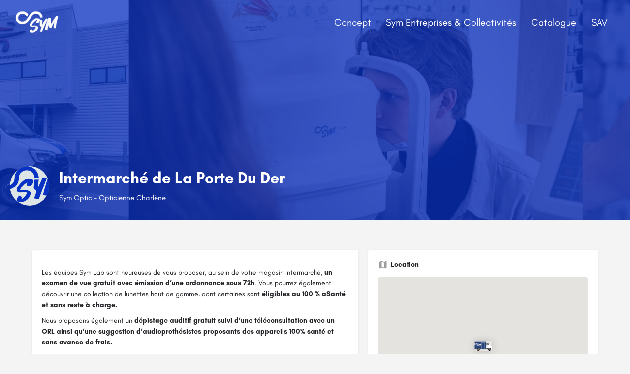

--- FILE ---
content_type: text/html; charset=UTF-8
request_url: https://sym-lab.com/listing/intermarche-de-la-porte-du-der/
body_size: 16554
content:
<!DOCTYPE html>
<html lang="fr-FR">
<head>
	<!-- Google Tag Manager -->
<script>(function(w,d,s,l,i){w[l]=w[l]||[];w[l].push({'gtm.start':
new Date().getTime(),event:'gtm.js'});var f=d.getElementsByTagName(s)[0],
j=d.createElement(s),dl=l!='dataLayer'?'&l='+l:'';j.async=true;j.src=
'https://www.googletagmanager.com/gtm.js?id='+i+dl;f.parentNode.insertBefore(j,f);
})(window,document,'script','dataLayer','GTM-PVCL7T7S');</script>
<!-- End Google Tag Manager -->
	<meta charset="UTF-8" />
	<meta name="viewport" content="width=device-width, initial-scale=1.0" />
	<link rel="pingback" href="https://sym-lab.com/xmlrpc.php">

	<title>Intermarché de La Porte Du Der &#8211; Sym Optic</title>
<meta name='robots' content='max-image-preview:large' />
<link rel='dns-prefetch' href='//maps.googleapis.com' />
<link rel='dns-prefetch' href='//cdnjs.cloudflare.com' />
<link rel='dns-prefetch' href='//fonts.googleapis.com' />
<link rel="alternate" title="oEmbed (JSON)" type="application/json+oembed" href="https://sym-lab.com/wp-json/oembed/1.0/embed?url=https%3A%2F%2Fsym-lab.com%2Flisting%2Fintermarche-de-la-porte-du-der%2F" />
<link rel="alternate" title="oEmbed (XML)" type="text/xml+oembed" href="https://sym-lab.com/wp-json/oembed/1.0/embed?url=https%3A%2F%2Fsym-lab.com%2Flisting%2Fintermarche-de-la-porte-du-der%2F&#038;format=xml" />
<meta property="og:title" content="Intermarché de La Porte Du Der" />
<meta property="og:url" content="https://sym-lab.com/listing/intermarche-de-la-porte-du-der/" />
<meta property="og:site_name" content="Sym Optic" />
<meta property="og:type" content="profile" />
<meta property="og:description" content="Sym Optic - Opticienne Charlène" />
<meta property="og:image" content="https://sym-lab.com/wp-content/uploads/2023/12/small-logo-sym-lab-blue.png" />
<style id='wp-img-auto-sizes-contain-inline-css' type='text/css'>
img:is([sizes=auto i],[sizes^="auto," i]){contain-intrinsic-size:3000px 1500px}
/*# sourceURL=wp-img-auto-sizes-contain-inline-css */
</style>
<link rel='preload stylesheet' as='style' onload="this.onload=null;this.rel='stylesheet'" id='wp-block-library-css' href='https://sym-lab.com/wp-includes/css/dist/block-library/style.min.css?ver=6.9' type='text/css' media='all' />
<link rel='stylesheet' id='wc-blocks-style-css' href='https://sym-lab.com/wp-content/plugins/woocommerce/assets/client/blocks/wc-blocks.css?ver=wc-10.1.3' type='text/css' media='all' />
<style id='global-styles-inline-css' type='text/css'>
:root{--wp--preset--aspect-ratio--square: 1;--wp--preset--aspect-ratio--4-3: 4/3;--wp--preset--aspect-ratio--3-4: 3/4;--wp--preset--aspect-ratio--3-2: 3/2;--wp--preset--aspect-ratio--2-3: 2/3;--wp--preset--aspect-ratio--16-9: 16/9;--wp--preset--aspect-ratio--9-16: 9/16;--wp--preset--color--black: #000000;--wp--preset--color--cyan-bluish-gray: #abb8c3;--wp--preset--color--white: #ffffff;--wp--preset--color--pale-pink: #f78da7;--wp--preset--color--vivid-red: #cf2e2e;--wp--preset--color--luminous-vivid-orange: #ff6900;--wp--preset--color--luminous-vivid-amber: #fcb900;--wp--preset--color--light-green-cyan: #7bdcb5;--wp--preset--color--vivid-green-cyan: #00d084;--wp--preset--color--pale-cyan-blue: #8ed1fc;--wp--preset--color--vivid-cyan-blue: #0693e3;--wp--preset--color--vivid-purple: #9b51e0;--wp--preset--gradient--vivid-cyan-blue-to-vivid-purple: linear-gradient(135deg,rgb(6,147,227) 0%,rgb(155,81,224) 100%);--wp--preset--gradient--light-green-cyan-to-vivid-green-cyan: linear-gradient(135deg,rgb(122,220,180) 0%,rgb(0,208,130) 100%);--wp--preset--gradient--luminous-vivid-amber-to-luminous-vivid-orange: linear-gradient(135deg,rgb(252,185,0) 0%,rgb(255,105,0) 100%);--wp--preset--gradient--luminous-vivid-orange-to-vivid-red: linear-gradient(135deg,rgb(255,105,0) 0%,rgb(207,46,46) 100%);--wp--preset--gradient--very-light-gray-to-cyan-bluish-gray: linear-gradient(135deg,rgb(238,238,238) 0%,rgb(169,184,195) 100%);--wp--preset--gradient--cool-to-warm-spectrum: linear-gradient(135deg,rgb(74,234,220) 0%,rgb(151,120,209) 20%,rgb(207,42,186) 40%,rgb(238,44,130) 60%,rgb(251,105,98) 80%,rgb(254,248,76) 100%);--wp--preset--gradient--blush-light-purple: linear-gradient(135deg,rgb(255,206,236) 0%,rgb(152,150,240) 100%);--wp--preset--gradient--blush-bordeaux: linear-gradient(135deg,rgb(254,205,165) 0%,rgb(254,45,45) 50%,rgb(107,0,62) 100%);--wp--preset--gradient--luminous-dusk: linear-gradient(135deg,rgb(255,203,112) 0%,rgb(199,81,192) 50%,rgb(65,88,208) 100%);--wp--preset--gradient--pale-ocean: linear-gradient(135deg,rgb(255,245,203) 0%,rgb(182,227,212) 50%,rgb(51,167,181) 100%);--wp--preset--gradient--electric-grass: linear-gradient(135deg,rgb(202,248,128) 0%,rgb(113,206,126) 100%);--wp--preset--gradient--midnight: linear-gradient(135deg,rgb(2,3,129) 0%,rgb(40,116,252) 100%);--wp--preset--font-size--small: 13px;--wp--preset--font-size--medium: 20px;--wp--preset--font-size--large: 36px;--wp--preset--font-size--x-large: 42px;--wp--preset--spacing--20: 0.44rem;--wp--preset--spacing--30: 0.67rem;--wp--preset--spacing--40: 1rem;--wp--preset--spacing--50: 1.5rem;--wp--preset--spacing--60: 2.25rem;--wp--preset--spacing--70: 3.38rem;--wp--preset--spacing--80: 5.06rem;--wp--preset--shadow--natural: 6px 6px 9px rgba(0, 0, 0, 0.2);--wp--preset--shadow--deep: 12px 12px 50px rgba(0, 0, 0, 0.4);--wp--preset--shadow--sharp: 6px 6px 0px rgba(0, 0, 0, 0.2);--wp--preset--shadow--outlined: 6px 6px 0px -3px rgb(255, 255, 255), 6px 6px rgb(0, 0, 0);--wp--preset--shadow--crisp: 6px 6px 0px rgb(0, 0, 0);}:where(.is-layout-flex){gap: 0.5em;}:where(.is-layout-grid){gap: 0.5em;}body .is-layout-flex{display: flex;}.is-layout-flex{flex-wrap: wrap;align-items: center;}.is-layout-flex > :is(*, div){margin: 0;}body .is-layout-grid{display: grid;}.is-layout-grid > :is(*, div){margin: 0;}:where(.wp-block-columns.is-layout-flex){gap: 2em;}:where(.wp-block-columns.is-layout-grid){gap: 2em;}:where(.wp-block-post-template.is-layout-flex){gap: 1.25em;}:where(.wp-block-post-template.is-layout-grid){gap: 1.25em;}.has-black-color{color: var(--wp--preset--color--black) !important;}.has-cyan-bluish-gray-color{color: var(--wp--preset--color--cyan-bluish-gray) !important;}.has-white-color{color: var(--wp--preset--color--white) !important;}.has-pale-pink-color{color: var(--wp--preset--color--pale-pink) !important;}.has-vivid-red-color{color: var(--wp--preset--color--vivid-red) !important;}.has-luminous-vivid-orange-color{color: var(--wp--preset--color--luminous-vivid-orange) !important;}.has-luminous-vivid-amber-color{color: var(--wp--preset--color--luminous-vivid-amber) !important;}.has-light-green-cyan-color{color: var(--wp--preset--color--light-green-cyan) !important;}.has-vivid-green-cyan-color{color: var(--wp--preset--color--vivid-green-cyan) !important;}.has-pale-cyan-blue-color{color: var(--wp--preset--color--pale-cyan-blue) !important;}.has-vivid-cyan-blue-color{color: var(--wp--preset--color--vivid-cyan-blue) !important;}.has-vivid-purple-color{color: var(--wp--preset--color--vivid-purple) !important;}.has-black-background-color{background-color: var(--wp--preset--color--black) !important;}.has-cyan-bluish-gray-background-color{background-color: var(--wp--preset--color--cyan-bluish-gray) !important;}.has-white-background-color{background-color: var(--wp--preset--color--white) !important;}.has-pale-pink-background-color{background-color: var(--wp--preset--color--pale-pink) !important;}.has-vivid-red-background-color{background-color: var(--wp--preset--color--vivid-red) !important;}.has-luminous-vivid-orange-background-color{background-color: var(--wp--preset--color--luminous-vivid-orange) !important;}.has-luminous-vivid-amber-background-color{background-color: var(--wp--preset--color--luminous-vivid-amber) !important;}.has-light-green-cyan-background-color{background-color: var(--wp--preset--color--light-green-cyan) !important;}.has-vivid-green-cyan-background-color{background-color: var(--wp--preset--color--vivid-green-cyan) !important;}.has-pale-cyan-blue-background-color{background-color: var(--wp--preset--color--pale-cyan-blue) !important;}.has-vivid-cyan-blue-background-color{background-color: var(--wp--preset--color--vivid-cyan-blue) !important;}.has-vivid-purple-background-color{background-color: var(--wp--preset--color--vivid-purple) !important;}.has-black-border-color{border-color: var(--wp--preset--color--black) !important;}.has-cyan-bluish-gray-border-color{border-color: var(--wp--preset--color--cyan-bluish-gray) !important;}.has-white-border-color{border-color: var(--wp--preset--color--white) !important;}.has-pale-pink-border-color{border-color: var(--wp--preset--color--pale-pink) !important;}.has-vivid-red-border-color{border-color: var(--wp--preset--color--vivid-red) !important;}.has-luminous-vivid-orange-border-color{border-color: var(--wp--preset--color--luminous-vivid-orange) !important;}.has-luminous-vivid-amber-border-color{border-color: var(--wp--preset--color--luminous-vivid-amber) !important;}.has-light-green-cyan-border-color{border-color: var(--wp--preset--color--light-green-cyan) !important;}.has-vivid-green-cyan-border-color{border-color: var(--wp--preset--color--vivid-green-cyan) !important;}.has-pale-cyan-blue-border-color{border-color: var(--wp--preset--color--pale-cyan-blue) !important;}.has-vivid-cyan-blue-border-color{border-color: var(--wp--preset--color--vivid-cyan-blue) !important;}.has-vivid-purple-border-color{border-color: var(--wp--preset--color--vivid-purple) !important;}.has-vivid-cyan-blue-to-vivid-purple-gradient-background{background: var(--wp--preset--gradient--vivid-cyan-blue-to-vivid-purple) !important;}.has-light-green-cyan-to-vivid-green-cyan-gradient-background{background: var(--wp--preset--gradient--light-green-cyan-to-vivid-green-cyan) !important;}.has-luminous-vivid-amber-to-luminous-vivid-orange-gradient-background{background: var(--wp--preset--gradient--luminous-vivid-amber-to-luminous-vivid-orange) !important;}.has-luminous-vivid-orange-to-vivid-red-gradient-background{background: var(--wp--preset--gradient--luminous-vivid-orange-to-vivid-red) !important;}.has-very-light-gray-to-cyan-bluish-gray-gradient-background{background: var(--wp--preset--gradient--very-light-gray-to-cyan-bluish-gray) !important;}.has-cool-to-warm-spectrum-gradient-background{background: var(--wp--preset--gradient--cool-to-warm-spectrum) !important;}.has-blush-light-purple-gradient-background{background: var(--wp--preset--gradient--blush-light-purple) !important;}.has-blush-bordeaux-gradient-background{background: var(--wp--preset--gradient--blush-bordeaux) !important;}.has-luminous-dusk-gradient-background{background: var(--wp--preset--gradient--luminous-dusk) !important;}.has-pale-ocean-gradient-background{background: var(--wp--preset--gradient--pale-ocean) !important;}.has-electric-grass-gradient-background{background: var(--wp--preset--gradient--electric-grass) !important;}.has-midnight-gradient-background{background: var(--wp--preset--gradient--midnight) !important;}.has-small-font-size{font-size: var(--wp--preset--font-size--small) !important;}.has-medium-font-size{font-size: var(--wp--preset--font-size--medium) !important;}.has-large-font-size{font-size: var(--wp--preset--font-size--large) !important;}.has-x-large-font-size{font-size: var(--wp--preset--font-size--x-large) !important;}
/*# sourceURL=global-styles-inline-css */
</style>

<style id='classic-theme-styles-inline-css' type='text/css'>
/*! This file is auto-generated */
.wp-block-button__link{color:#fff;background-color:#32373c;border-radius:9999px;box-shadow:none;text-decoration:none;padding:calc(.667em + 2px) calc(1.333em + 2px);font-size:1.125em}.wp-block-file__button{background:#32373c;color:#fff;text-decoration:none}
/*# sourceURL=/wp-includes/css/classic-themes.min.css */
</style>
<link rel='stylesheet' id='woocommerce-layout-css' href='https://sym-lab.com/wp-content/plugins/woocommerce/assets/css/woocommerce-layout.css?ver=10.1.3' type='text/css' media='all' />
<link rel='stylesheet' id='woocommerce-smallscreen-css' href='https://sym-lab.com/wp-content/plugins/woocommerce/assets/css/woocommerce-smallscreen.css?ver=10.1.3' type='text/css' media='only screen and (max-width: 768px)' />
<link rel='stylesheet' id='woocommerce-general-css' href='https://sym-lab.com/wp-content/plugins/woocommerce/assets/css/woocommerce.css?ver=10.1.3' type='text/css' media='all' />
<style id='woocommerce-inline-inline-css' type='text/css'>
.woocommerce form .form-row .required { visibility: visible; }
/*# sourceURL=woocommerce-inline-inline-css */
</style>
<link rel='stylesheet' id='brands-styles-css' href='https://sym-lab.com/wp-content/plugins/woocommerce/assets/css/brands.css?ver=10.1.3' type='text/css' media='all' />
<link rel='stylesheet' id='elementor-frontend-css' href='https://sym-lab.com/wp-content/plugins/elementor/assets/css/frontend.min.css?ver=3.31.2' type='text/css' media='all' />
<link rel='stylesheet' id='elementor-post-8-css' href='https://sym-lab.com/wp-content/uploads/elementor/css/post-8.css?ver=1766429890' type='text/css' media='all' />
<link rel='stylesheet' id='font-awesome-5-all-css' href='https://sym-lab.com/wp-content/plugins/elementor/assets/lib/font-awesome/css/all.min.css?ver=3.31.2' type='text/css' media='all' />
<link rel='stylesheet' id='font-awesome-4-shim-css' href='https://sym-lab.com/wp-content/plugins/elementor/assets/lib/font-awesome/css/v4-shims.min.css?ver=3.31.2' type='text/css' media='all' />
<link rel='stylesheet' id='mylisting-google-maps-css' href='https://sym-lab.com/wp-content/themes/my-listing/assets/dist/maps/google-maps/google-maps.css?ver=2.11.4' type='text/css' media='all' />
<link rel='stylesheet' id='mylisting-icons-css' href='https://sym-lab.com/wp-content/themes/my-listing/assets/dist/icons.css?ver=2.11.4' type='text/css' media='all' />
<link rel='stylesheet' id='mylisting-material-icons-css' href='https://fonts.googleapis.com/icon?family=Material+Icons&#038;display=swap&#038;ver=6.9' type='text/css' media='all' />
<link rel='stylesheet' id='mylisting-select2-css' href='https://sym-lab.com/wp-content/themes/my-listing/assets/vendor/select2/select2.css?ver=4.0.13' type='text/css' media='all' />
<link rel='stylesheet' id='mylisting-vendor-css' href='https://sym-lab.com/wp-content/themes/my-listing/assets/dist/vendor.css?ver=2.11.4' type='text/css' media='all' />
<link rel='stylesheet' id='mylisting-frontend-css' href='https://sym-lab.com/wp-content/themes/my-listing/assets/dist/frontend.css?ver=2.11.4' type='text/css' media='all' />
<link rel='stylesheet' id='ml-max-w-1200-css' href='https://sym-lab.com/wp-content/themes/my-listing/assets/dist/max-width-1200.css?ver=2.11.4' type='text/css' media='(max-width: 1200px)' />
<link rel='stylesheet' id='ml-max-w-992-css' href='https://sym-lab.com/wp-content/themes/my-listing/assets/dist/max-width-992.css?ver=2.11.4' type='text/css' media='(max-width: 992px)' />
<link rel='stylesheet' id='ml-max-w-768-css' href='https://sym-lab.com/wp-content/themes/my-listing/assets/dist/max-width-768.css?ver=2.11.4' type='text/css' media='(max-width: 768px)' />
<link rel='stylesheet' id='ml-max-w-600-css' href='https://sym-lab.com/wp-content/themes/my-listing/assets/dist/max-width-600.css?ver=2.11.4' type='text/css' media='(max-width: 600px)' />
<link rel='stylesheet' id='ml-max-w-480-css' href='https://sym-lab.com/wp-content/themes/my-listing/assets/dist/max-width-480.css?ver=2.11.4' type='text/css' media='(max-width: 480px)' />
<link rel='stylesheet' id='ml-max-w-320-css' href='https://sym-lab.com/wp-content/themes/my-listing/assets/dist/max-width-320.css?ver=2.11.4' type='text/css' media='(max-width: 320px)' />
<link rel='stylesheet' id='ml-min-w-993-css' href='https://sym-lab.com/wp-content/themes/my-listing/assets/dist/min-width-993.css?ver=2.11.4' type='text/css' media='(min-width: 993px)' />
<link rel='stylesheet' id='ml-min-w-1201-css' href='https://sym-lab.com/wp-content/themes/my-listing/assets/dist/min-width-1201.css?ver=2.11.4' type='text/css' media='(min-width: 1201px)' />
<link rel='stylesheet' id='mylisting-single-listing-css' href='https://sym-lab.com/wp-content/themes/my-listing/assets/dist/single-listing.css?ver=2.11.4' type='text/css' media='all' />
<link rel='stylesheet' id='wc-general-style-css' href='https://sym-lab.com/wp-content/themes/my-listing/assets/dist/wc-general-style.css?ver=2.11.4' type='text/css' media='all' />
<link rel='stylesheet' id='theme-styles-default-css' href='https://sym-lab.com/wp-content/themes/my-listing/style.css?ver=6.9' type='text/css' media='all' />
<style id='theme-styles-default-inline-css' type='text/css'>
:root{}
/*# sourceURL=theme-styles-default-inline-css */
</style>
<link rel='stylesheet' id='mylisting-default-fonts-css' href='https://sym-lab.com/wp-content/themes/my-listing/assets/dist/default-fonts.css?ver=2.11.4' type='text/css' media='all' />
<link rel='stylesheet' id='chld_thm_cfg_child-css' href='https://sym-lab.com/wp-content/themes/my-listing-child/style.css?ver=6.9' type='text/css' media='all' />
<link rel='stylesheet' id='mylisting-dynamic-styles-css' href='https://sym-lab.com/wp-content/uploads/mylisting-dynamic-styles.css?ver=1756195785' type='text/css' media='all' />
<script type="text/javascript" src="https://sym-lab.com/wp-includes/js/jquery/jquery.min.js?ver=3.7.1" id="jquery-core-js"></script>
<script type="text/javascript" src="https://sym-lab.com/wp-includes/js/jquery/jquery-migrate.min.js?ver=3.4.1" id="jquery-migrate-js"></script>
<script type="text/javascript" src="https://sym-lab.com/wp-content/plugins/woocommerce/assets/js/jquery-blockui/jquery.blockUI.min.js?ver=2.7.0-wc.10.1.3" id="jquery-blockui-js" defer="defer" data-wp-strategy="defer"></script>
<script type="text/javascript" id="wc-add-to-cart-js-extra">
/* <![CDATA[ */
var wc_add_to_cart_params = {"ajax_url":"/wp-admin/admin-ajax.php","wc_ajax_url":"/?wc-ajax=%%endpoint%%","i18n_view_cart":"Voir le panier","cart_url":"https://sym-lab.com","is_cart":"","cart_redirect_after_add":"no"};
//# sourceURL=wc-add-to-cart-js-extra
/* ]]> */
</script>
<script type="text/javascript" src="https://sym-lab.com/wp-content/plugins/woocommerce/assets/js/frontend/add-to-cart.min.js?ver=10.1.3" id="wc-add-to-cart-js" defer="defer" data-wp-strategy="defer"></script>
<script type="text/javascript" src="https://sym-lab.com/wp-content/plugins/woocommerce/assets/js/js-cookie/js.cookie.min.js?ver=2.1.4-wc.10.1.3" id="js-cookie-js" defer="defer" data-wp-strategy="defer"></script>
<script type="text/javascript" id="woocommerce-js-extra">
/* <![CDATA[ */
var woocommerce_params = {"ajax_url":"/wp-admin/admin-ajax.php","wc_ajax_url":"/?wc-ajax=%%endpoint%%","i18n_password_show":"Afficher le mot de passe","i18n_password_hide":"Masquer le mot de passe"};
//# sourceURL=woocommerce-js-extra
/* ]]> */
</script>
<script type="text/javascript" src="https://sym-lab.com/wp-content/plugins/woocommerce/assets/js/frontend/woocommerce.min.js?ver=10.1.3" id="woocommerce-js" defer="defer" data-wp-strategy="defer"></script>
<script type="text/javascript" src="https://sym-lab.com/wp-content/plugins/elementor/assets/lib/font-awesome/js/v4-shims.min.js?ver=3.31.2" id="font-awesome-4-shim-js"></script>
<link rel="https://api.w.org/" href="https://sym-lab.com/wp-json/" /><link rel="EditURI" type="application/rsd+xml" title="RSD" href="https://sym-lab.com/xmlrpc.php?rsd" />
<meta name="generator" content="WordPress 6.9" />
<meta name="generator" content="WooCommerce 10.1.3" />
<link rel="canonical" href="https://sym-lab.com/listing/intermarche-de-la-porte-du-der/" />
<link rel='shortlink' href='https://sym-lab.com/?p=1147' />
<script type="text/javascript">var MyListing = {"Helpers":{},"Handlers":{},"MapConfig":{"ClusterSize":35,"AccessToken":"AIzaSyBipbqsXixY4d0_RZnVq46IOl1rC27XB3E","Language":"fr","TypeRestrictions":"geocode","CountryRestrictions":["FR"],"CustomSkins":{}}};</script><script type="text/javascript">var CASE27 = {"ajax_url":"https:\/\/sym-lab.com\/wp-admin\/admin-ajax.php","login_url":"","register_url":"?register","mylisting_ajax_url":"\/?mylisting-ajax=1","theme_folder":"https:\/\/sym-lab.com\/wp-content\/themes\/my-listing","theme_version":"2.11.4","env":"production","ajax_nonce":"e5783fb473","l10n":{"selectOption":"Select an option","errorLoading":"The results could not be loaded.","removeAllItems":"Remove all items","loadingMore":"Loading more results\u2026","noResults":"No results found","searching":"Searching\u2026","datepicker":{"format":"DD MMMM, YY","timeFormat":"h:mm A","dateTimeFormat":"DD MMMM, YY, h:mm A","timePicker24Hour":false,"firstDay":1,"applyLabel":"Apply","cancelLabel":"Cancel","customRangeLabel":"Custom Range","daysOfWeek":["Su","Mo","Tu","We","Th","Fr","Sa"],"monthNames":["January","February","March","April","May","June","July","August","September","October","November","December"]},"irreversible_action":"This is an irreversible action. Proceed anyway?","delete_listing_confirm":"Are you sure you want to delete this listing?","copied_to_clipboard":"Copied!","nearby_listings_location_required":"Enter a location to find nearby listings.","nearby_listings_retrieving_location":"Retrieving location...","nearby_listings_searching":"Searching for nearby listings...","geolocation_failed":"You must enable location to use this feature.","something_went_wrong":"Something went wrong.","all_in_category":"All in \"%s\"","invalid_file_type":"Invalid file type. Accepted types:","file_limit_exceeded":"You have exceeded the file upload limit (%d).","file_size_limit":"This attachement (%s) exceeds upload size limit (%d)."},"woocommerce":[],"map_provider":"google-maps","google_btn_local":"fr_FR","caption1":"false","caption2":"false","js_field_html_img":"<div class=\"uploaded-file uploaded-image review-gallery-image job-manager-uploaded-file\">\t<span class=\"uploaded-file-preview\">\t\t\t\t\t<span class=\"job-manager-uploaded-file-preview\">\t\t\t\t<img alt=\"Uploaded file\" src=\"\">\t\t\t<\/span>\t\t\t\t<a href=\"#\" class=\"remove-uploaded-file review-gallery-image-remove job-manager-remove-uploaded-file\"><i class=\"mi delete\"><\/i><\/a>\t<\/span>\t<input type=\"hidden\" class=\"input-text\" name=\"\" value=\"b64:\"><\/div>","js_field_html":"<div class=\"uploaded-file  review-gallery-image job-manager-uploaded-file\">\t<span class=\"uploaded-file-preview\">\t\t\t\t\t<span class=\"job-manager-uploaded-file-name\">\t\t\t\t<i class=\"mi insert_drive_file uploaded-file-icon\"><\/i>\t\t\t\t<code><\/code>\t\t\t<\/span>\t\t\t\t<a href=\"#\" class=\"remove-uploaded-file review-gallery-image-remove job-manager-remove-uploaded-file\"><i class=\"mi delete\"><\/i><\/a>\t<\/span>\t<input type=\"hidden\" class=\"input-text\" name=\"\" value=\"b64:\"><\/div>"};</script>	<noscript><style>.woocommerce-product-gallery{ opacity: 1 !important; }</style></noscript>
	<meta name="generator" content="Elementor 3.31.2; features: e_font_icon_svg, additional_custom_breakpoints, e_element_cache; settings: css_print_method-external, google_font-enabled, font_display-swap">
<style type="text/css">.recentcomments a{display:inline !important;padding:0 !important;margin:0 !important;}</style>			<style>
				.e-con.e-parent:nth-of-type(n+4):not(.e-lazyloaded):not(.e-no-lazyload),
				.e-con.e-parent:nth-of-type(n+4):not(.e-lazyloaded):not(.e-no-lazyload) * {
					background-image: none !important;
				}
				@media screen and (max-height: 1024px) {
					.e-con.e-parent:nth-of-type(n+3):not(.e-lazyloaded):not(.e-no-lazyload),
					.e-con.e-parent:nth-of-type(n+3):not(.e-lazyloaded):not(.e-no-lazyload) * {
						background-image: none !important;
					}
				}
				@media screen and (max-height: 640px) {
					.e-con.e-parent:nth-of-type(n+2):not(.e-lazyloaded):not(.e-no-lazyload),
					.e-con.e-parent:nth-of-type(n+2):not(.e-lazyloaded):not(.e-no-lazyload) * {
						background-image: none !important;
					}
				}
			</style>
					<style type="text/css" id="wp-custom-css">
			ul.nav.nav-tabs.cts-carousel.no-list-style {
    display: none !important;
}
i.mi.search {
    font-size: 40px;
}
.form-group.cformw {
    width: 16% !important;
}
.featured-search .fs-tabs .tab-content {
    border-radius: 5px;
    border-top-left-radius: 0;
    padding: 10px !important;
    background: transparent !important;
}
.featured-search .fs-tabs .tab-content .form-group label {
    padding: 10px !important;
    float: left;
    width: 100%;
}
i.icon-location-user.geocode-location {
    right: 10px !important;
}
.featured-search .buttons.search {
    margin-top: 0px !important;
}
button.buttons.button-2.search {
    padding: 10px !important;
}
.explore-filter input:focus, .md-group input:focus, .md-group input:required:valid, .md-group select:required:valid {
    margin: 10px 0px;
    box-shadow: none;
    padding-left: 0;
}
.form-group.location-wrapper.explore-filter.location-filter.md-group {
    background: #fff !important;
    padding: 10px;
    width: 80%;
    float: left;
}
.cformw {
    margin-left: 5px !important;
    float: left;
    width: 15%;
}
.featured-search form {
    display: inline !important;
    grid-gap: 15px;
    grid-template-columns: repeat(auto-fit,minmax(250px,1fr));
}
.marker-img {
    height: 20px;
    width: 35px;
    border-radius: 0%;
    left: 10px;
    top: -34px;
    background-size: cover;
    box-shadow: 0 0 15px rgba(0,0,0,.2);
    transition: transform .2s ease-in-out,box-shadow .25s ease-in-out;
    background-position: 50%;
    background-repeat: no-repeat;
}
.element .pf-body iframe {
    height: 650px !important;
    width: 100%;
    border: 0px !important;
}
.profile-header {
    display: none !important;
}
.form-group.location-wrapper.explore-filter.location-filter.md-group {
    background: #fff !important;
    padding: 0px;
    z-index: 99999999999999999;
}
.explore-filter input:focus, .md-group input:focus, .md-group input:required:valid, .md-group select:required:valid {
    padding-top: 40px;
    margin: 10px 10px;
    box-shadow: none;
    padding-left: 0;
	font-weight: 400;
}


.header-right {
    display: none !important;
	

.marker-img {
  background-size: cover !important;
}
.marker-img {
  background-size: cover !important;
  width: 50px !important;
  height: 50px !important;
}
.featured-search .fs-tabs .tab-content {
    border-radius: 5px;
    border-top-left-radius: 0;
    padding: 0px !important;
    background: transparent !important;
    border: 0px !important;
}
.md-group input:focus~label, .md-group input:required:valid~label, .md-group select:required:valid~label, .md-group select[multiple]~.select2-container--focus~label {
    display: none !important;
    top: 0;
    transform: none;
    font-size: 14px;
}
.explore-filter input:focus, .md-group input:focus, .md-group input:required:valid, .md-group select:required:valid {
    padding-top: 0px !important;
}
.select2-container--default .select2-selection--single .select2-selection__arrow {
    display: none !important;
}
.select2-container--default .select2-selection--single .select2-selection__rendered {
    display: none !important;
}
.mobile-menu {
    display: none !important;
}
@media screen and (max-width: 668px) {
  .featured-search .fs-tabs .tab-content .form-group label {
  float: left;
  width: 90% !important;
}
	#finderListings {
  margin-top: 30px !important;
}
.mobile-explore-head-top {
  margin-top: 20px;
}
	.featured-search .form-group {
    height: 40px !important;
    margin-bottom: 0 !important;
}
	.featured-search .fs-tabs .tab-content .form-group label {
    font-size: 10px !important;
}
	button.buttons.button-2.search {
    padding: 0px !important;
}
	.geocode-location {
    bottom: 10px;
}
}
.maxbutton-1.maxbutton.maxbutton-liste-d-attente-prise-de-rdv {
    margin: auto !important;
	margin: auto !important;
    display: block !important;
}
.profile-cover-image {
    height: auto;
    padding-bottom: 20% !important;
}
.element .pf-body iframe {
    width: 100%;
    min-height: 750px !important; /* Minimum height */
    height: auto;      /* Let JS control dynamic height */
    border: 0px !important;
}
.mapdrag-switch {
    background: #0832C3F0 !important;
}
.md-checkbox label {
    color: #fff !important;
}
.element .pf-body p {
    color: blue !important;
}
.form-group .radius .ui-slider-horizontal .ui-slider-range, .form-group .ui-slider-horizontal .ui-slider-range {
    background: #FF8622 !important;
}
.profile-avatar {
    top: 0px;
    left: 0;
    position: absolute;
    width: 80px;
    height: 80px;
    background: #fff;
    background-size: 85%;
    display: inline-block;
    transition: all .15s ease-in-out;
    border-radius: 100%;
    border: 1px solid #fff !important;
    background-repeat: no-repeat;
    background-position: center;
}
a.reset-results-27.full-width {
    color: #153DC6 !important;
    font-weight: bold;
}
a.buttons.button-2.full-width.c27-explore-search-button {
    border-radius: 20px !important;
}
input.pac-target-input {
    font-weight: bold !important;
    color: #0832C3F0 !important;
}
.radius .amount {
    color: #0832C3F0 !important;
}
@import url('https://fonts.googleapis.com/icon?family=Material+Icons');

.icon-location-user:before {
	color:#0832C3F0 !important;
    font-family: 'Material Icons';
    content: "location_on";
    font-size: 20px;
    font-style: normal;
    font-weight: normal;
    display: inline-block;
    line-height: 1;
    text-transform: none;
    letter-spacing: normal;
    word-wrap: normal;
    white-space: nowrap;
    direction: ltr;
    -webkit-font-feature-settings: 'liga';
    -webkit-font-smoothing: antialiased;
}
.fl-results-no span {
    color: #0832C3F0 !important;
}

.md-group label {
    color: #0832C3F0 !important;
    font-weight: bold;
    margin-right: 30px !important;
}
i.icon-location-pin-add-2.sm-icon {
    color: #FF8622 !important;
}
i.mi.refresh {
    color: #FF8622 !important;
}
/*img.custom-image {
    border-radius: 20px !important;
    margin-top: 15px;
    border: 2px solid #0832C3;
	height:auto !important
	width:389px !important;
}*/

img.second-image {
	    border-radius: 20px !important;
    margin-top: 15px;
    border: 2px solid #0832C3;
}
.contact-map {
    padding: 10px;
    height: 320px;
    border-radius: 5px;
    overflow: hidden;
    background: #F1F5FD;
	border-radius:20px !important;
}
.map-block-address ul {
    display: none !important;
    margin-bottom: 0;
}
i.mi.map {
    color: #0832C3;
}
.title-style-1 h5 {
    color: #0832C3 !important;
}
/* icons map */
/* Target the zoom control container (div with inline box-shadow) */
div[style*="box-shadow: rgba(0, 0, 0, 0.3) 0px 1px 4px -1px"][style*="width: 40px; height: 81px"] {
  background-color: #0832C3 !important;
}

/* Ensure zoom buttons have transparent background */
button.gm-control-active:not(.gm-fullscreen-control) {
  background: transparent !important;
}

/* Change zoom control icons to white */
button.gm-control-active:not(.gm-fullscreen-control) img {
  filter: brightness(0) invert(1) !important;
}

/* Fix fullscreen control icon to be white and visible */
button.gm-fullscreen-control img {
  filter: brightness(0) invert(1) contrast(1.5) !important;
}

/* Ensure fullscreen button background is transparent or matches design */
button.gm-fullscreen-control {
  background: transparent !important;
}
button.gm-control-active.gm-fullscreen-control {
    background: blue !important;
}
.lf-background {
    background-image: url('https://sym-lab.com/wp-content/uploads/2025/05/latest-pic-scaled.jpg') !important;
    background-position: left center; /* Aligns the background to show the left side */
    background-size: cover; /* Ensures the image covers the div, may clip right side */
    background-repeat: no-repeat; /* Prevents repeating */
}
section.featured-section.profile-cover.profile-cover-image {
    background-size: 100% 100% !important;
}
.wp-gr .wp-google-reply {
    display: none !important;
}
.wp-gr .grw-review .wp-google-feedback {
    height: 60px !important;
}
.select2-selection__rendered
{
		display:none !important;
	}


		</style>
		<style type="text/css" id="mylisting-typography">div.i-nav > ul > li{font-size:20px;}div.finder-search .form-group input, div.featured-search .form-group label, div.finder-search .form-group label, div.cts-term-hierarchy.form-group.md-group .go-back-btn,div.md-group input:focus ~ label,
                div.featured-search .radius .amount, div.radius .amount, div.featured-search input, div.featured-search
                .form-group .select2-container--default .select2-selection--single .select2-selection__rendered,
                div.finder-search .form-group .select2-container--default .select2-selection--single .select2-selection__rendered, div.featured-search .radius.proximity-slider .amount, div.finder-search .select2-container .select2-search--inline .select2-search__field, div.finder-search .select2-container--default .select2-selection--multiple .select2-selection__choice, div.pac-container .pac-item, ul.tags-nav li .md-checkbox label, div#finderSearch .datepicker-wrapper input{font-size:17px;}div.finder-search .form-group input, div.featured-search .form-group label, div.finder-search .form-group label,
                div.cts-term-hierarchy.form-group.md-group .go-back-btn, div.md-group input:focus ~ label, div.featured-search, div.featured-search .radius.proximity-slider .amount, div.radius .amount,
                div.featured-search input, div.featured-search
                .form-group .select2-container--default .select2-selection--single .select2-selection__rendered,
                div.finder-search .form-group .select2-container--default .select2-selection--single .select2-selection__rendered, div.finder-search .select2-container .select2-search--inline .select2-search__field, div.finder-search .select2-container--default .select2-selection--multiple .select2-selection__choice,div.pac-container .pac-item,
                ul.tags-nav li .md-checkbox label, div#finderSearch .datepicker-wrapper input{font-weight:100 !important;}</style></head>
<body class="wp-singular job_listing-template-default single single-job_listing postid-1147 wp-custom-logo wp-theme-my-listing wp-child-theme-my-listing-child theme-my-listing woocommerce-no-js my-listing single-listing type-place cover-style-image elementor-default elementor-kit-8">

<div id="c27-site-wrapper"><div class="loader-bg main-loader site-logo-loader" style="background-color: #0832C3F0;">
	<img alt="Site logo" src="https://sym-lab.com/wp-content/uploads/2024/04/Logo-Files_Logo-2-1024x512.png">
</div>
<link rel='stylesheet' id='mylisting-header-css' href='https://sym-lab.com/wp-content/themes/my-listing/assets/dist/header.css?ver=2.11.4' type='text/css' media='all' />

<header class="c27-main-header header header-style-default header-width-full-width header-dark-skin header-scroll-dark-skin header-scroll-hide header-fixed header-menu-right">
	<div class="header-skin"></div>
	<div class="header-container">
		<div class="header-top container-fluid">
			<div class="header-left">
			<div class="mobile-menu">
				<a aria-label="Mobile menu icon" href="#main-menu">
					<div class="mobile-menu-lines"><i class="mi menu"></i></div>
				</a>
			</div>
			<div class="logo">
									
					<a aria-label="Site logo" href="https://sym-lab.com/" class="static-logo">
						<img src="https://sym-lab.com/wp-content/uploads/2024/04/Logo-Files_Logo-2-1024x512.png"
							alt="">
					</a>
							</div>
						</div>
			<div class="header-center">
			<div class="i-nav">
				<div class="mobile-nav-head">
					<div class="mnh-close-icon">
						<a aria-label="Close mobile menu" href="#close-main-menu">
							<i class="mi close"></i>
						</a>
					</div>

									</div>

				
					<ul id="menu-main-menu" class="main-menu main-nav no-list-style"><li id="menu-item-2551" class="menu-item menu-item-type-custom menu-item-object-custom menu-item-home menu-item-2551"><a href="https://sym-lab.com/#concepthome">Concept</a></li>
<li id="menu-item-3789" class="menu-item menu-item-type-custom menu-item-object-custom menu-item-3789"><a href="https://info.sym-lab.com/journee-sante">Sym Entreprises &#038; Collectivités</a></li>
<li id="menu-item-2552" class="menu-item menu-item-type-custom menu-item-object-custom menu-item-2552"><a href="https://sym-optic.fr">Catalogue</a></li>
<li id="menu-item-2553" class="menu-item menu-item-type-custom menu-item-object-custom menu-item-home menu-item-2553"><a href="https://sym-lab.com/#homefooter">SAV</a></li>
</ul>
					<div class="mobile-nav-button">
											</div>
				</div>
				<div class="i-nav-overlay"></div>
				</div>
			<div class="header-right">
									<div class="user-area signin-area">
						<i class="mi person user-area-icon"></i>
						<a href="">
							Sign in						</a>
													<span>or</span>
							<a href="?register">
								Register							</a>
											</div>
					<div class="mob-sign-in">
						<a aria-label="Mobile sign in button" href=""><i class="mi person"></i></a>
					</div>

									
				
							</div>
		</div>
	</div>
</header>


<link rel='stylesheet' id='mylisting-blog-feed-widget-css' href='https://sym-lab.com/wp-content/themes/my-listing/assets/dist/blog-feed-widget.css?ver=2.11.4' type='text/css' media='all' />

<script type="text/javascript">document.body.dataset.activeTab = window.location.hash.substr(1);</script>
<div class="single-job-listing " id="c27-single-listing">
    <input type="hidden" id="case27-post-id" value="1147">
    <input type="hidden" id="case27-author-id" value="1">
    <!-- <section> opening tag is omitted -->
        
<section class="featured-section profile-cover profile-cover-image"
	style="background-image: url('https://sym-lab.com/wp-content/uploads/2023/12/new-After-clicking-on-a-POS-scaled.jpg'); padding-bottom: 35%;">
    <div class="overlay"
         style="background-color: #0832C3F0;
                opacity: 0.8;"
        >
    </div>
<!-- Omit the closing </section> tag -->
        <div class="main-info-desktop">
            <div class="container listing-main-info">
                <div class="col-md-6">
                    <div class="profile-name has-tagline no-rating">
                                                    <link rel='stylesheet' id='mylisting-photoswipe-css' href='https://sym-lab.com/wp-content/themes/my-listing/assets/dist/photoswipe.css?ver=2.11.4' type='text/css' media='all' />
                                                        <a
                            	aria-label="Listing logo"
                                class="profile-avatar open-photo-swipe"
                                href="https://sym-lab.com/wp-content/uploads/2023/12/small-logo-sym-lab-blue.png"
                                style="background-image: url('https://sym-lab.com/wp-content/uploads/2023/12/small-logo-sym-lab-blue.png')"
                                alt=""
                                title=""
                                caption=""
                                description=""
                            ></a>
                        
                        <h1 class="case27-primary-text">
                            Intermarché de La Porte Du Der                                                                                </h1>
                        <div class="pa-below-title">
                            
                                                            <h2 class="profile-tagline listing-tagline-field">Sym Optic - Opticienne Charlène</h2>
                                                    </div>
                    </div>
                </div>

                <div class="col-md-6">
    <div class="listing-main-buttons detail-count-0">
        <ul class="no-list-style">
            
                    </ul>
    </div>
</div>            </div>
        </div>
    </section>
    <div class="main-info-mobile">
            </div>
    <div class="profile-header">
        <div class="container">
            <div class="row">
                <div class="col-md-12">
                    <div class="profile-menu">
                        <ul class="cts-carousel no-list-style">
                            <li>
                                    <a href="#" id="listing_tab__toggle" data-section-id="" class="listing-tab-toggle toggle-tab-type-custom" data-options="{}">
                                        
                                        
                                        
                                                                            </a>
                                </li>                            <li class="cts-prev">prev</li>
                            <li class="cts-next">next</li>
                        </ul>
                    </div>
                </div>
            </div>
        </div>
    </div>

    
<div class="container qla-container">
	<div class="quick-listing-actions">
		<ul class="cts-carousel no-list-style">
																			
            <li class="cts-prev">prev</li>
            <li class="cts-next">next</li>
		</ul>
	</div>
</div>
    
    
    <div class="tab-content listing-tabs">
                    <section class="profile-body listing-tab tab-type-custom tab-layout-content-sidebar pre-init" id="listing_tab_">

                
                    <div class="container tab-template-content-sidebar">
                        <div class="row ">

                            <div class="col-md-7"><div class="row cts-column-wrapper cts-left-column">
                            
<div class="col-md-12 block-type-text block-field-job_description" id="block_CeA8LTD">
	<div class="element content-block wp-editor-content">
		<div class="pf-head">
			<div class="title-style-1">
				<i class=""></i>
				<h5></h5>
			</div>
		</div>
		<div class="pf-body">
							<p>Les équipes Sym Lab sont heureuses de vous proposer, au sein de votre magasin Intermarché, <strong>un examen de vue gratuit avec émission d’une ordonnance sous 72h</strong>. Vous pourrez également découvrir une collection de lunettes haut de gamme, dont certaines sont <strong>éligibles au 100 % aSanté et sans reste à charge.</strong></p>
<p>Nous proposons également un <strong>dépistage auditif gratuit suivi d’une téléconsultation avec un ORL ainsi qu’une suggestion d’audioprothésistes proposants des appareils 100% santé et sans avance de frais.</strong></p>
<p><em>NB : Examen de vue réservé aux personnes de plus de 16 ans.</em></p>
						<iframe src="https://calendly.com/symvisioncalendly8/intermarche-de-la-porte-du-der?embed_domain=calendly.pakwebzone.com&amp;embed_type=Inline&amp;hide_gdpr_banner=1&amp;hide_landing_page_details=1&amp;hide_event_type_details=1&amp;month=2024-01"></iframe>
		</div><br>
        	</div>
</div></div></div><div class="col-md-5"><div class="row cts-column-wrapper cts-right-column">
<div class="col-md-12 block-type-location block-field-job_location" id="block_UuaVWWw">
	<div class="element map-block">
		<div class="pf-head">
			<div class="title-style-1">
				<i class="mi map"></i>
				<h5>Location</h5>
			</div>
		</div>
		<div class="pf-body">
			<div class="contact-map">
				<div class="c27-map map" data-options="{&quot;items_type&quot;:&quot;custom-locations&quot;,&quot;marker_type&quot;:&quot;basic&quot;,&quot;locations&quot;:[{&quot;marker_lat&quot;:&quot;48.47368&quot;,&quot;marker_lng&quot;:&quot;4.77035&quot;,&quot;address&quot;:&quot;Rue du Patis, 52220 La Porte-du-Der, France&quot;,&quot;marker_image&quot;:{&quot;url&quot;:&quot;https:\/\/sym-lab.com\/wp-content\/uploads\/2023\/12\/pin-final-1.png&quot;}}],&quot;skin&quot;:&quot;skin1&quot;,&quot;zoom&quot;:11,&quot;draggable&quot;:true}"></div>
				<div class="c27-map-listings hide"></div>
			</div>
			<div class="map-block-address">
				<ul class="no-list-style">
											<li>
							<p>Rue du Patis, 52220 La Porte-du-Der, France</p>
															<div class="location-address">
									<a href="http://maps.google.com/maps?daddr=Rue+du+Patis%2C+52220+La+Porte-du-Der%2C+France" target="_blank">
										Get Directions									</a>
								</div>
													</li>
									</ul>
                                                      

			</div>
		</div>
            <img src="http://sym.pakwebzone.com/wp-content/uploads/2025/05/new-TC_SymOptic_35-2.jpg" alt="Second Image" class="second-image" style="max-width: 100%; height: auto;">

</div>

</div>
                            </div></div>
                        </div>
                    </div>
                
                
                
                
                
            </section>
            </div>

    <style type="text/css"> body[data-active-tab=""] .listing-tab { display: none; }  body[data-active-tab=""] #listing_tab_ { display: block; } </style>

    
</div>
</div><!-- Quick view modal -->
<link rel='stylesheet' id='mylisting-quick-view-modal-css' href='https://sym-lab.com/wp-content/themes/my-listing/assets/dist/quick-view-modal.css?ver=2.11.4' type='text/css' media='all' />
<div id="quick-view" class="modal modal-27 quick-view-modal c27-quick-view-modal" role="dialog">
	<div class="container">
		<div class="modal-dialog">
			<div class="modal-content"></div>
		</div>
	</div>
	<div class="loader-bg">
		<link rel='stylesheet' id='mylisting-paper-spinner-css' href='https://sym-lab.com/wp-content/themes/my-listing/assets/dist/paper-spinner.css?ver=2.11.4' type='text/css' media='all' />

<div class="paper-spinner center-vh" style="width: 28px; height: 28px;">
	<div class="spinner-container active">
		<div class="spinner-layer layer-1" style="border-color: #ddd;">
			<div class="circle-clipper left">
				<div class="circle" style="border-width: 3px;"></div>
			</div><div class="gap-patch">
				<div class="circle" style="border-width: 3px;"></div>
			</div><div class="circle-clipper right">
				<div class="circle" style="border-width: 3px;"></div>
			</div>
		</div>
	</div>
</div>	</div>
</div><div id="comparison-view" class="modal modal-27" role="dialog">
	<div class="modal-dialog">
		<div class="modal-content"></div>
	</div>
	<div class="loader-bg">
		
<div class="paper-spinner center-vh" style="width: 28px; height: 28px;">
	<div class="spinner-container active">
		<div class="spinner-layer layer-1" style="border-color: #ddd;">
			<div class="circle-clipper left">
				<div class="circle" style="border-width: 3px;"></div>
			</div><div class="gap-patch">
				<div class="circle" style="border-width: 3px;"></div>
			</div><div class="circle-clipper right">
				<div class="circle" style="border-width: 3px;"></div>
			</div>
		</div>
	</div>
</div>	</div>
</div>
<!-- Modal - WC Cart Contents-->
<div id="wc-cart-modal" class="modal modal-27" role="dialog">
    <div class="modal-dialog modal-md">
	    <div class="modal-content">
	        <div class="sign-in-box">
				<div class="widget woocommerce widget_shopping_cart"><h2 class="widgettitle">Panier</h2><div class="widget_shopping_cart_content"></div></div>			</div>
		</div>
	</div>
</div><!-- Root element of PhotoSwipe. Must have class pswp. -->
<div class="pswp" tabindex="-1" role="dialog" aria-hidden="true">
<!-- Background of PhotoSwipe.
It's a separate element as animating opacity is faster than rgba(). -->
<div class="pswp__bg"></div>
<!-- Slides wrapper with overflow:hidden. -->
<div class="pswp__scroll-wrap">
    <!-- Container that holds slides.
        PhotoSwipe keeps only 3 of them in the DOM to save memory.
        Don't modify these 3 pswp__item elements, data is added later on. -->
        <div class="pswp__container">
            <div class="pswp__item"></div>
            <div class="pswp__item"></div>
            <div class="pswp__item"></div>
        </div>
        <!-- Default (PhotoSwipeUI_Default) interface on top of sliding area. Can be changed. -->
        <div class="pswp__ui pswp__ui--hidden">
            <div class="pswp__top-bar">
                <!--  Controls are self-explanatory. Order can be changed. -->
                <div class="pswp__counter"></div>
                <button class="pswp__button pswp__button--close" title="Close (Esc)"></button>
                <button class="pswp__button pswp__button--share" title="Share"></button>
                <button class="pswp__button pswp__button--fs" title="Toggle fullscreen"></button>
                <button class="pswp__button pswp__button--zoom" title="Zoom in/out"></button>
                <!-- Preloader demo http://codepen.io/dimsemenov/pen/yyBWoR -->
                <!-- element will get class pswp__preloader--active when preloader is running -->
                <div class="pswp__preloader">
                    <div class="pswp__preloader__icn">
                        <div class="pswp__preloader__cut">
                            <div class="pswp__preloader__donut"></div>
                        </div>
                    </div>
                </div>
            </div>
            <div class="pswp__share-modal pswp__share-modal--hidden pswp__single-tap">
                <div class="pswp__share-tooltip"></div>
            </div>
            <button class="pswp__button pswp__button--arrow--left" title="Previous (arrow left)">
            </button>
            <button class="pswp__button pswp__button--arrow--right" title="Next (arrow right)">
            </button>
            <div class="pswp__caption">
                <div class="pswp__caption__center"></div>
            </div>
        </div>
    </div>
</div><script async defer id="mylisting-dialog-template" type="text/template">
	<div class="mylisting-dialog-wrapper">
		<div class="mylisting-dialog">
			<div class="mylisting-dialog--message"></div><!--
			 --><div class="mylisting-dialog--actions">
				<div class="mylisting-dialog--dismiss mylisting-dialog--action">Dismiss</div>
				<div class="mylisting-dialog--loading mylisting-dialog--action hide">
					
<div class="paper-spinner " style="width: 24px; height: 24px;">
	<div class="spinner-container active">
		<div class="spinner-layer layer-1" style="border-color: #777;">
			<div class="circle-clipper left">
				<div class="circle" style="border-width: 2.5px;"></div>
			</div><div class="gap-patch">
				<div class="circle" style="border-width: 2.5px;"></div>
			</div><div class="circle-clipper right">
				<div class="circle" style="border-width: 2.5px;"></div>
			</div>
		</div>
	</div>
</div>				</div>
			</div>
		</div>
	</div>
</script><style type="text/css">.c27-main-header .logo img { height: 60px; }@media screen and (max-width: 1200px) { .c27-main-header .logo img { height: 50px; } }@media screen and (max-width: 480px) { .c27-main-header .logo img { height: 40px; } }.c27-main-header:not(.header-scroll) .header-skin { background: rgba(0,0,0,0) }.c27-main-header:not(.header-scroll) .header-skin { border-bottom: 1px solid rgba(0,0,0,0) } .c27-main-header.header-scroll .header-skin{ background: #0832C3F0 !important; }.c27-main-header.header-scroll .header-skin { border-bottom: 1px solid #0832C3F0 !important; } </style><script id="case27-basic-marker-template" type="text/template">
	<a aria-label="Location block map marker" href="#" class="marker-icon">
		<div class="marker-img" style="background-image: url({{marker-bg}});"></div>
	</a>
</script>
<script id="case27-traditional-marker-template" type="text/template">
	<div class="cts-marker-pin">
		<img alt="Map marker pin" src="https://sym-lab.com/wp-content/themes/my-listing/assets/images/pin.png">
	</div>
</script>
<script id="case27-user-location-marker-template" type="text/template">
	<div class="cts-geoloc-marker"></div>
</script>
<script id="case27-marker-template" type="text/template">
	<a aria-label="Explore page map marker" href="#" class="marker-icon {{listing-id}}">
		{{icon}}
		<div class="marker-img" style="background-image: url({{marker-bg}});"></div>
	</a>
</script><script type="speculationrules">
{"prefetch":[{"source":"document","where":{"and":[{"href_matches":"/*"},{"not":{"href_matches":["/wp-*.php","/wp-admin/*","/wp-content/uploads/*","/wp-content/*","/wp-content/plugins/*","/wp-content/themes/my-listing-child/*","/wp-content/themes/my-listing/*","/*\\?(.+)"]}},{"not":{"selector_matches":"a[rel~=\"nofollow\"]"}},{"not":{"selector_matches":".no-prefetch, .no-prefetch a"}}]},"eagerness":"conservative"}]}
</script>
<script type="application/ld+json">
{
    "@context": "http://www.schema.org",
    "@type": "LocalBusiness",
    "@id": "https://sym-lab.com/listing/intermarche-de-la-porte-du-der/",
    "name": "Intermarch\u00e9 de La Porte Du Der",
    "legalName": "Intermarch\u00e9 de La Porte Du Der",
    "description": "<p>Les \u00e9quipes Sym Lab sont heureuses de vous proposer, au sein de votre magasin Intermarch\u00e9, un examen de vue gratuit avec \u00e9mission d\u2019une ordonnance sous 72h. Vous pourrez \u00e9galement d\u00e9couvrir une collection de lunettes haut de gamme, dont certaines sont \u00e9ligibles au 100 % aSant\u00e9 et sans reste \u00e0 charge.</p>\n<p>Nous proposons \u00e9galement un d\u00e9pistage auditif gratuit suivi d\u2019une t\u00e9l\u00e9consultation avec un ORL ainsi qu\u2019une suggestion d\u2019audioproth\u00e9sistes proposants des appareils 100% sant\u00e9 et sans avance de frais.</p>\n<p>NB : Examen de vue r\u00e9serv\u00e9 aux personnes de plus de 16 ans.</p>\n",
    "url": "https://sym-lab.com/listing/intermarche-de-la-porte-du-der/",
    "hasMap": "https://www.google.com/maps/@48.47368,4.77035z",
    "address": {
        "address": "Rue du Patis, 52220 La Porte-du-Der, France",
        "lat": "48.47368",
        "lng": "4.77035"
    },
    "contactPoint": {
        "@type": "ContactPoint",
        "contactType": "customer support"
    },
    "geo": {
        "@type": "GeoCoordinates",
        "latitude": "48.47368",
        "longitude": "4.77035"
    }
}
</script>			<script>
				const lazyloadRunObserver = () => {
					const lazyloadBackgrounds = document.querySelectorAll( `.e-con.e-parent:not(.e-lazyloaded)` );
					const lazyloadBackgroundObserver = new IntersectionObserver( ( entries ) => {
						entries.forEach( ( entry ) => {
							if ( entry.isIntersecting ) {
								let lazyloadBackground = entry.target;
								if( lazyloadBackground ) {
									lazyloadBackground.classList.add( 'e-lazyloaded' );
								}
								lazyloadBackgroundObserver.unobserve( entry.target );
							}
						});
					}, { rootMargin: '200px 0px 200px 0px' } );
					lazyloadBackgrounds.forEach( ( lazyloadBackground ) => {
						lazyloadBackgroundObserver.observe( lazyloadBackground );
					} );
				};
				const events = [
					'DOMContentLoaded',
					'elementor/lazyload/observe',
				];
				events.forEach( ( event ) => {
					document.addEventListener( event, lazyloadRunObserver );
				} );
			</script>
				<script type='text/javascript'>
		(function () {
			var c = document.body.className;
			c = c.replace(/woocommerce-no-js/, 'woocommerce-js');
			document.body.className = c;
		})();
	</script>
	<script type="text/javascript" id="gap-frontend-script-js-extra">
/* <![CDATA[ */
var gapFrontendData = {"configs":[],"googleApiKey":"","isPremium":"","isPlan":""};
//# sourceURL=gap-frontend-script-js-extra
/* ]]> */
</script>
<script type="text/javascript" src="https://sym-lab.com/wp-content/plugins/autocomplete-google-address/frontend/dist/index.js?ver=1748631213" id="gap-frontend-script-js"></script>
<script type="text/javascript" src="https://sym-lab.com/wp-content/plugins/woocommerce/assets/js/sourcebuster/sourcebuster.min.js?ver=10.1.3" id="sourcebuster-js-js"></script>
<script type="text/javascript" id="wc-order-attribution-js-extra">
/* <![CDATA[ */
var wc_order_attribution = {"params":{"lifetime":1.0e-5,"session":30,"base64":false,"ajaxurl":"https://sym-lab.com/wp-admin/admin-ajax.php","prefix":"wc_order_attribution_","allowTracking":true},"fields":{"source_type":"current.typ","referrer":"current_add.rf","utm_campaign":"current.cmp","utm_source":"current.src","utm_medium":"current.mdm","utm_content":"current.cnt","utm_id":"current.id","utm_term":"current.trm","utm_source_platform":"current.plt","utm_creative_format":"current.fmt","utm_marketing_tactic":"current.tct","session_entry":"current_add.ep","session_start_time":"current_add.fd","session_pages":"session.pgs","session_count":"udata.vst","user_agent":"udata.uag"}};
//# sourceURL=wc-order-attribution-js-extra
/* ]]> */
</script>
<script type="text/javascript" src="https://sym-lab.com/wp-content/plugins/woocommerce/assets/js/frontend/order-attribution.min.js?ver=10.1.3" id="wc-order-attribution-js"></script>
<script type="text/javascript" src="https://maps.googleapis.com/maps/api/js?key=AIzaSyBipbqsXixY4d0_RZnVq46IOl1rC27XB3E&amp;libraries=places&amp;v=3&amp;callback=Function.prototype&amp;language=fr" id="google-maps-js"></script>
<script type="text/javascript" src="https://sym-lab.com/wp-content/themes/my-listing/assets/dist/maps/google-maps/google-maps.js?ver=2.11.4" id="mylisting-google-maps-js"></script>
<script type="text/javascript" src="https://sym-lab.com/wp-includes/js/dist/vendor/moment.min.js?ver=2.30.1" id="moment-js"></script>
<script type="text/javascript" id="moment-js-after">
/* <![CDATA[ */
moment.updateLocale( 'fr_FR', {"months":["janvier","f\u00e9vrier","mars","avril","mai","juin","juillet","ao\u00fbt","septembre","octobre","novembre","d\u00e9cembre"],"monthsShort":["Jan","F\u00e9v","Mar","Avr","Mai","Juin","Juil","Ao\u00fbt","Sep","Oct","Nov","D\u00e9c"],"weekdays":["dimanche","lundi","mardi","mercredi","jeudi","vendredi","samedi"],"weekdaysShort":["dim","lun","mar","mer","jeu","ven","sam"],"week":{"dow":1},"longDateFormat":{"LT":"g:i a","LTS":null,"L":null,"LL":"F j, Y","LLL":"d F Y G\\hi","LLLL":null}} );
//# sourceURL=moment-js-after
/* ]]> */
</script>
<script type="text/javascript" src="https://cdnjs.cloudflare.com/ajax/libs/moment.js/2.27.0/locale/fr.min.js?ver=1.0" id="moment-locale-fr-js"></script>
<script type="text/javascript" id="moment-locale-fr-js-after">
/* <![CDATA[ */
window.MyListing_Moment_Locale = 'fr';
//# sourceURL=moment-locale-fr-js-after
/* ]]> */
</script>
<script type="text/javascript" src="https://sym-lab.com/wp-content/themes/my-listing/assets/vendor/select2/select2.js?ver=4.0.13" id="mylisting-select2-js"></script>
<script type="text/javascript" src="https://sym-lab.com/wp-content/themes/my-listing/assets/vendor/vuejs/vue.min.js?ver=2.6.11" id="vuejs-js"></script>
<script type="text/javascript" src="https://sym-lab.com/wp-includes/js/jquery/ui/core.min.js?ver=1.13.3" id="jquery-ui-core-js"></script>
<script type="text/javascript" src="https://sym-lab.com/wp-includes/js/jquery/ui/mouse.min.js?ver=1.13.3" id="jquery-ui-mouse-js"></script>
<script type="text/javascript" src="https://sym-lab.com/wp-includes/js/jquery/ui/slider.min.js?ver=1.13.3" id="jquery-ui-slider-js"></script>
<script type="text/javascript" src="https://sym-lab.com/wp-content/themes/my-listing/assets/dist/vendor.js?ver=2.11.4" id="mylisting-vendor-js"></script>
<script type="text/javascript" src="https://sym-lab.com/wp-content/themes/my-listing/assets/dist/frontend.js?ver=2.11.4" id="c27-main-js"></script>
<script async defer type="text/javascript" src="https://sym-lab.com/wp-includes/js/comment-reply.min.js?ver=6.9" id="comment-reply-js" async="async" data-wp-strategy="async" fetchpriority="low"></script>
<script async defer type="text/javascript" src="https://sym-lab.com/wp-content/themes/my-listing/assets/dist/single-listing.js?ver=2.11.4" id="mylisting-single-listing-js"></script>
<script async defer type="text/javascript" src="https://sym-lab.com/wp-content/themes/my-listing/assets/dist/header.js?ver=2.11.4" id="mylisting-header-js"></script>
<script async defer type="text/javascript" src="https://sym-lab.com/wp-content/themes/my-listing/assets/dist/photoswipe.js?ver=2.11.4" id="mylisting-photoswipe-js"></script>
<script type="text/javascript" id="wc-cart-fragments-js-extra">
/* <![CDATA[ */
var wc_cart_fragments_params = {"ajax_url":"/wp-admin/admin-ajax.php","wc_ajax_url":"/?wc-ajax=%%endpoint%%","cart_hash_key":"wc_cart_hash_fc15776aa3ccc21c575d39d3e05001c9","fragment_name":"wc_fragments_fc15776aa3ccc21c575d39d3e05001c9","request_timeout":"5000"};
//# sourceURL=wc-cart-fragments-js-extra
/* ]]> */
</script>
<script type="text/javascript" src="https://sym-lab.com/wp-content/plugins/woocommerce/assets/js/frontend/cart-fragments.min.js?ver=10.1.3" id="wc-cart-fragments-js" defer="defer" data-wp-strategy="defer"></script>
</body>
</html>

--- FILE ---
content_type: text/css
request_url: https://sym-lab.com/wp-content/uploads/elementor/css/post-8.css?ver=1766429890
body_size: 1383
content:
.elementor-kit-8{--e-global-color-primary:#6EC1E4;--e-global-color-secondary:#54595F;--e-global-color-text:#7A7A7A;--e-global-color-accent:#61CE70;--e-global-color-5301f58:#000000;--e-global-color-a7a4bf1:#FFFFFF;--e-global-color-b42ce69:#0832C3F0;--e-global-color-50d622a:#FF8622;--e-global-color-4229589:#153DC6;--e-global-color-1706a1f:#FFFFFF;--e-global-color-8eba535:#FF5F5F;--e-global-color-d254b36:#FFFFFF;--e-global-typography-primary-font-family:"Jakarta Plus Sans";--e-global-typography-primary-font-weight:600;--e-global-typography-secondary-font-family:"Jakarta Plus Sans";--e-global-typography-secondary-font-weight:400;--e-global-typography-text-font-family:"Jakarta Plus Sans";--e-global-typography-text-font-weight:400;--e-global-typography-accent-font-family:"Jakarta Plus Sans";--e-global-typography-accent-font-weight:500;}.elementor-section.elementor-section-boxed > .elementor-container{max-width:1140px;}.e-con{--container-max-width:1140px;}.elementor-widget:not(:last-child){margin-block-end:20px;}.elementor-element{--widgets-spacing:20px 20px;--widgets-spacing-row:20px;--widgets-spacing-column:20px;}{}h1.entry-title{display:var(--page-title-display);}@media(max-width:1024px){.elementor-section.elementor-section-boxed > .elementor-container{max-width:1024px;}.e-con{--container-max-width:1024px;}}@media(max-width:767px){.elementor-section.elementor-section-boxed > .elementor-container{max-width:767px;}.e-con{--container-max-width:767px;}}

--- FILE ---
content_type: text/css
request_url: https://sym-lab.com/wp-content/themes/my-listing-child/style.css?ver=6.9
body_size: 400
content:
/*
Theme Name: My Listing Child
Theme URI: https://mylistingtheme.com/
Template: my-listing
Author: 27collective
Author URI: http://27collective.net/
Description: MyListing - Directory &amp; Listing WordPress Theme
Tags: one-column,two-columns,three-columns,left-sidebar,right-sidebar,grid-layout,custom-menu,custom-logo,featured-images,footer-widgets,full-width-template,sticky-post,theme-options,threaded-comments,translation-ready
Version: 2.11.4.1703286811
Updated: 2023-12-22 23:13:31

*/

